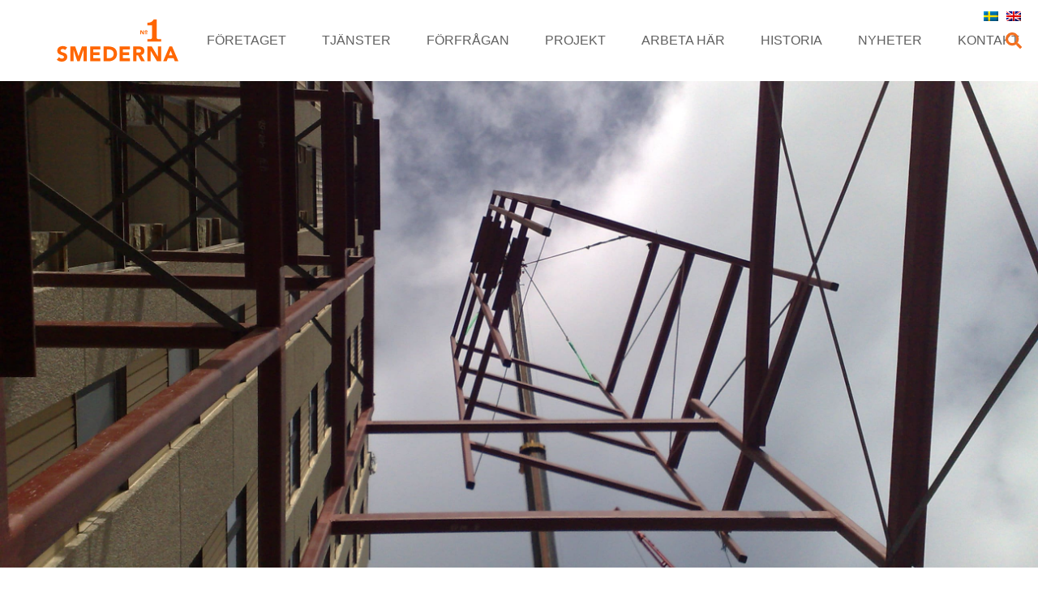

--- FILE ---
content_type: text/html; charset=UTF-8
request_url: https://smederna.se/nyheter/max-utnyttjande-av-lagtrailer/hasse/
body_size: 7296
content:

<!doctype html>
<html lang="sv-SE">
  <head>
    <!-- Global site tag (gtag.js) - Google Analytics -->
    <script async src="https://www.googletagmanager.com/gtag/js?id=UA-133422433-1"></script>
    <script>
        window.dataLayer = window.dataLayer || [];
        function gtag(){dataLayer.push(arguments);}
        gtag('js', new Date());

        gtag('config', 'UA-133422433-1');
    </script>
  <meta charset="utf-8">
  <meta http-equiv="x-ua-compatible" content="ie=edge">
  <meta name="viewport" content="width=device-width, initial-scale=1">
  <link rel="apple-touch-icon" sizes="57x57" href="/favicon/apple-icon-57x57.png">
  <link rel="apple-touch-icon" sizes="60x60" href="/favicon/apple-icon-60x60.png">
  <link rel="apple-touch-icon" sizes="72x72" href="/favicon/apple-icon-72x72.png">
  <link rel="apple-touch-icon" sizes="76x76" href="/favicon/apple-icon-76x76.png">
  <link rel="apple-touch-icon" sizes="114x114" href="/favicon/apple-icon-114x114.png">
  <link rel="apple-touch-icon" sizes="120x120" href="/favicon/apple-icon-120x120.png">
  <link rel="apple-touch-icon" sizes="144x144" href="/favicon/apple-icon-144x144.png">
  <link rel="apple-touch-icon" sizes="152x152" href="/favicon/apple-icon-152x152.png">
  <link rel="apple-touch-icon" sizes="180x180" href="/favicon/apple-icon-180x180.png">
  <link rel="icon" type="image/png" sizes="192x192"  href="/favicon/android-icon-192x192.png">
  <link rel="icon" type="image/png" sizes="32x32" href="/favicon/favicon-32x32.png">
  <link rel="icon" type="image/png" sizes="96x96" href="/favicon/favicon-96x96.png">
  <link rel="icon" type="image/png" sizes="16x16" href="/favicon/favicon-16x16.png">
  <link rel="manifest" href="/manifest.json">
  <meta name="msapplication-TileColor" content="#ffffff">
  <meta name="msapplication-TileImage" content="/ms-icon-144x144.png">
  <meta name="theme-color" content="#ffffff">
    <meta name='robots' content='index, follow, max-image-preview:large, max-snippet:-1, max-video-preview:-1' />
	<style>img:is([sizes="auto" i], [sizes^="auto," i]) { contain-intrinsic-size: 3000px 1500px }</style>
	<link rel="alternate" hreflang="sv" href="https://smederna.se/nyheter/max-utnyttjande-av-lagtrailer/hasse/" />
<link rel="alternate" hreflang="en" href="https://smederna.se/en/nyheter/max-utnyttjande-av-lagtrailer/hasse-2/" />

	<!-- This site is optimized with the Yoast SEO plugin v24.8.1 - https://yoast.com/wordpress/plugins/seo/ -->
	<title>hasse - Smederna</title>
	<link rel="canonical" href="https://smederna.se/nyheter/max-utnyttjande-av-lagtrailer/hasse/" />
	<meta property="og:locale" content="sv_SE" />
	<meta property="og:type" content="article" />
	<meta property="og:title" content="hasse - Smederna" />
	<meta property="og:url" content="https://smederna.se/nyheter/max-utnyttjande-av-lagtrailer/hasse/" />
	<meta property="og:site_name" content="Smederna" />
	<meta property="article:publisher" content="https://www.facebook.com/ABSmederna" />
	<meta property="article:modified_time" content="2019-09-26T04:31:31+00:00" />
	<meta property="og:image" content="https://smederna.se/nyheter/max-utnyttjande-av-lagtrailer/hasse" />
	<meta property="og:image:width" content="4032" />
	<meta property="og:image:height" content="3024" />
	<meta property="og:image:type" content="image/jpeg" />
	<meta name="twitter:card" content="summary_large_image" />
	<!-- / Yoast SEO plugin. -->


<link rel='dns-prefetch' href='//fonts.googleapis.com' />
<script type="text/javascript">
/* <![CDATA[ */
window._wpemojiSettings = {"baseUrl":"https:\/\/s.w.org\/images\/core\/emoji\/16.0.1\/72x72\/","ext":".png","svgUrl":"https:\/\/s.w.org\/images\/core\/emoji\/16.0.1\/svg\/","svgExt":".svg","source":{"concatemoji":"https:\/\/smederna.se\/wp-includes\/js\/wp-emoji-release.min.js?ver=6.8.3"}};
/*! This file is auto-generated */
!function(s,n){var o,i,e;function c(e){try{var t={supportTests:e,timestamp:(new Date).valueOf()};sessionStorage.setItem(o,JSON.stringify(t))}catch(e){}}function p(e,t,n){e.clearRect(0,0,e.canvas.width,e.canvas.height),e.fillText(t,0,0);var t=new Uint32Array(e.getImageData(0,0,e.canvas.width,e.canvas.height).data),a=(e.clearRect(0,0,e.canvas.width,e.canvas.height),e.fillText(n,0,0),new Uint32Array(e.getImageData(0,0,e.canvas.width,e.canvas.height).data));return t.every(function(e,t){return e===a[t]})}function u(e,t){e.clearRect(0,0,e.canvas.width,e.canvas.height),e.fillText(t,0,0);for(var n=e.getImageData(16,16,1,1),a=0;a<n.data.length;a++)if(0!==n.data[a])return!1;return!0}function f(e,t,n,a){switch(t){case"flag":return n(e,"\ud83c\udff3\ufe0f\u200d\u26a7\ufe0f","\ud83c\udff3\ufe0f\u200b\u26a7\ufe0f")?!1:!n(e,"\ud83c\udde8\ud83c\uddf6","\ud83c\udde8\u200b\ud83c\uddf6")&&!n(e,"\ud83c\udff4\udb40\udc67\udb40\udc62\udb40\udc65\udb40\udc6e\udb40\udc67\udb40\udc7f","\ud83c\udff4\u200b\udb40\udc67\u200b\udb40\udc62\u200b\udb40\udc65\u200b\udb40\udc6e\u200b\udb40\udc67\u200b\udb40\udc7f");case"emoji":return!a(e,"\ud83e\udedf")}return!1}function g(e,t,n,a){var r="undefined"!=typeof WorkerGlobalScope&&self instanceof WorkerGlobalScope?new OffscreenCanvas(300,150):s.createElement("canvas"),o=r.getContext("2d",{willReadFrequently:!0}),i=(o.textBaseline="top",o.font="600 32px Arial",{});return e.forEach(function(e){i[e]=t(o,e,n,a)}),i}function t(e){var t=s.createElement("script");t.src=e,t.defer=!0,s.head.appendChild(t)}"undefined"!=typeof Promise&&(o="wpEmojiSettingsSupports",i=["flag","emoji"],n.supports={everything:!0,everythingExceptFlag:!0},e=new Promise(function(e){s.addEventListener("DOMContentLoaded",e,{once:!0})}),new Promise(function(t){var n=function(){try{var e=JSON.parse(sessionStorage.getItem(o));if("object"==typeof e&&"number"==typeof e.timestamp&&(new Date).valueOf()<e.timestamp+604800&&"object"==typeof e.supportTests)return e.supportTests}catch(e){}return null}();if(!n){if("undefined"!=typeof Worker&&"undefined"!=typeof OffscreenCanvas&&"undefined"!=typeof URL&&URL.createObjectURL&&"undefined"!=typeof Blob)try{var e="postMessage("+g.toString()+"("+[JSON.stringify(i),f.toString(),p.toString(),u.toString()].join(",")+"));",a=new Blob([e],{type:"text/javascript"}),r=new Worker(URL.createObjectURL(a),{name:"wpTestEmojiSupports"});return void(r.onmessage=function(e){c(n=e.data),r.terminate(),t(n)})}catch(e){}c(n=g(i,f,p,u))}t(n)}).then(function(e){for(var t in e)n.supports[t]=e[t],n.supports.everything=n.supports.everything&&n.supports[t],"flag"!==t&&(n.supports.everythingExceptFlag=n.supports.everythingExceptFlag&&n.supports[t]);n.supports.everythingExceptFlag=n.supports.everythingExceptFlag&&!n.supports.flag,n.DOMReady=!1,n.readyCallback=function(){n.DOMReady=!0}}).then(function(){return e}).then(function(){var e;n.supports.everything||(n.readyCallback(),(e=n.source||{}).concatemoji?t(e.concatemoji):e.wpemoji&&e.twemoji&&(t(e.twemoji),t(e.wpemoji)))}))}((window,document),window._wpemojiSettings);
/* ]]> */
</script>
<link rel='stylesheet' id='formidable-css' href='https://smederna.se/wp-content/plugins/formidable/css/formidableforms.css?ver=10291312' type='text/css' media='all' />
<style id='wp-emoji-styles-inline-css' type='text/css'>

	img.wp-smiley, img.emoji {
		display: inline !important;
		border: none !important;
		box-shadow: none !important;
		height: 1em !important;
		width: 1em !important;
		margin: 0 0.07em !important;
		vertical-align: -0.1em !important;
		background: none !important;
		padding: 0 !important;
	}
</style>
<link rel='stylesheet' id='wp-block-library-css' href='https://smederna.se/wp-includes/css/dist/block-library/style.min.css?ver=6.8.3' type='text/css' media='all' />
<style id='classic-theme-styles-inline-css' type='text/css'>
/*! This file is auto-generated */
.wp-block-button__link{color:#fff;background-color:#32373c;border-radius:9999px;box-shadow:none;text-decoration:none;padding:calc(.667em + 2px) calc(1.333em + 2px);font-size:1.125em}.wp-block-file__button{background:#32373c;color:#fff;text-decoration:none}
</style>
<style id='global-styles-inline-css' type='text/css'>
:root{--wp--preset--aspect-ratio--square: 1;--wp--preset--aspect-ratio--4-3: 4/3;--wp--preset--aspect-ratio--3-4: 3/4;--wp--preset--aspect-ratio--3-2: 3/2;--wp--preset--aspect-ratio--2-3: 2/3;--wp--preset--aspect-ratio--16-9: 16/9;--wp--preset--aspect-ratio--9-16: 9/16;--wp--preset--color--black: #000000;--wp--preset--color--cyan-bluish-gray: #abb8c3;--wp--preset--color--white: #ffffff;--wp--preset--color--pale-pink: #f78da7;--wp--preset--color--vivid-red: #cf2e2e;--wp--preset--color--luminous-vivid-orange: #ff6900;--wp--preset--color--luminous-vivid-amber: #fcb900;--wp--preset--color--light-green-cyan: #7bdcb5;--wp--preset--color--vivid-green-cyan: #00d084;--wp--preset--color--pale-cyan-blue: #8ed1fc;--wp--preset--color--vivid-cyan-blue: #0693e3;--wp--preset--color--vivid-purple: #9b51e0;--wp--preset--gradient--vivid-cyan-blue-to-vivid-purple: linear-gradient(135deg,rgba(6,147,227,1) 0%,rgb(155,81,224) 100%);--wp--preset--gradient--light-green-cyan-to-vivid-green-cyan: linear-gradient(135deg,rgb(122,220,180) 0%,rgb(0,208,130) 100%);--wp--preset--gradient--luminous-vivid-amber-to-luminous-vivid-orange: linear-gradient(135deg,rgba(252,185,0,1) 0%,rgba(255,105,0,1) 100%);--wp--preset--gradient--luminous-vivid-orange-to-vivid-red: linear-gradient(135deg,rgba(255,105,0,1) 0%,rgb(207,46,46) 100%);--wp--preset--gradient--very-light-gray-to-cyan-bluish-gray: linear-gradient(135deg,rgb(238,238,238) 0%,rgb(169,184,195) 100%);--wp--preset--gradient--cool-to-warm-spectrum: linear-gradient(135deg,rgb(74,234,220) 0%,rgb(151,120,209) 20%,rgb(207,42,186) 40%,rgb(238,44,130) 60%,rgb(251,105,98) 80%,rgb(254,248,76) 100%);--wp--preset--gradient--blush-light-purple: linear-gradient(135deg,rgb(255,206,236) 0%,rgb(152,150,240) 100%);--wp--preset--gradient--blush-bordeaux: linear-gradient(135deg,rgb(254,205,165) 0%,rgb(254,45,45) 50%,rgb(107,0,62) 100%);--wp--preset--gradient--luminous-dusk: linear-gradient(135deg,rgb(255,203,112) 0%,rgb(199,81,192) 50%,rgb(65,88,208) 100%);--wp--preset--gradient--pale-ocean: linear-gradient(135deg,rgb(255,245,203) 0%,rgb(182,227,212) 50%,rgb(51,167,181) 100%);--wp--preset--gradient--electric-grass: linear-gradient(135deg,rgb(202,248,128) 0%,rgb(113,206,126) 100%);--wp--preset--gradient--midnight: linear-gradient(135deg,rgb(2,3,129) 0%,rgb(40,116,252) 100%);--wp--preset--font-size--small: 13px;--wp--preset--font-size--medium: 20px;--wp--preset--font-size--large: 36px;--wp--preset--font-size--x-large: 42px;--wp--preset--spacing--20: 0.44rem;--wp--preset--spacing--30: 0.67rem;--wp--preset--spacing--40: 1rem;--wp--preset--spacing--50: 1.5rem;--wp--preset--spacing--60: 2.25rem;--wp--preset--spacing--70: 3.38rem;--wp--preset--spacing--80: 5.06rem;--wp--preset--shadow--natural: 6px 6px 9px rgba(0, 0, 0, 0.2);--wp--preset--shadow--deep: 12px 12px 50px rgba(0, 0, 0, 0.4);--wp--preset--shadow--sharp: 6px 6px 0px rgba(0, 0, 0, 0.2);--wp--preset--shadow--outlined: 6px 6px 0px -3px rgba(255, 255, 255, 1), 6px 6px rgba(0, 0, 0, 1);--wp--preset--shadow--crisp: 6px 6px 0px rgba(0, 0, 0, 1);}:where(.is-layout-flex){gap: 0.5em;}:where(.is-layout-grid){gap: 0.5em;}body .is-layout-flex{display: flex;}.is-layout-flex{flex-wrap: wrap;align-items: center;}.is-layout-flex > :is(*, div){margin: 0;}body .is-layout-grid{display: grid;}.is-layout-grid > :is(*, div){margin: 0;}:where(.wp-block-columns.is-layout-flex){gap: 2em;}:where(.wp-block-columns.is-layout-grid){gap: 2em;}:where(.wp-block-post-template.is-layout-flex){gap: 1.25em;}:where(.wp-block-post-template.is-layout-grid){gap: 1.25em;}.has-black-color{color: var(--wp--preset--color--black) !important;}.has-cyan-bluish-gray-color{color: var(--wp--preset--color--cyan-bluish-gray) !important;}.has-white-color{color: var(--wp--preset--color--white) !important;}.has-pale-pink-color{color: var(--wp--preset--color--pale-pink) !important;}.has-vivid-red-color{color: var(--wp--preset--color--vivid-red) !important;}.has-luminous-vivid-orange-color{color: var(--wp--preset--color--luminous-vivid-orange) !important;}.has-luminous-vivid-amber-color{color: var(--wp--preset--color--luminous-vivid-amber) !important;}.has-light-green-cyan-color{color: var(--wp--preset--color--light-green-cyan) !important;}.has-vivid-green-cyan-color{color: var(--wp--preset--color--vivid-green-cyan) !important;}.has-pale-cyan-blue-color{color: var(--wp--preset--color--pale-cyan-blue) !important;}.has-vivid-cyan-blue-color{color: var(--wp--preset--color--vivid-cyan-blue) !important;}.has-vivid-purple-color{color: var(--wp--preset--color--vivid-purple) !important;}.has-black-background-color{background-color: var(--wp--preset--color--black) !important;}.has-cyan-bluish-gray-background-color{background-color: var(--wp--preset--color--cyan-bluish-gray) !important;}.has-white-background-color{background-color: var(--wp--preset--color--white) !important;}.has-pale-pink-background-color{background-color: var(--wp--preset--color--pale-pink) !important;}.has-vivid-red-background-color{background-color: var(--wp--preset--color--vivid-red) !important;}.has-luminous-vivid-orange-background-color{background-color: var(--wp--preset--color--luminous-vivid-orange) !important;}.has-luminous-vivid-amber-background-color{background-color: var(--wp--preset--color--luminous-vivid-amber) !important;}.has-light-green-cyan-background-color{background-color: var(--wp--preset--color--light-green-cyan) !important;}.has-vivid-green-cyan-background-color{background-color: var(--wp--preset--color--vivid-green-cyan) !important;}.has-pale-cyan-blue-background-color{background-color: var(--wp--preset--color--pale-cyan-blue) !important;}.has-vivid-cyan-blue-background-color{background-color: var(--wp--preset--color--vivid-cyan-blue) !important;}.has-vivid-purple-background-color{background-color: var(--wp--preset--color--vivid-purple) !important;}.has-black-border-color{border-color: var(--wp--preset--color--black) !important;}.has-cyan-bluish-gray-border-color{border-color: var(--wp--preset--color--cyan-bluish-gray) !important;}.has-white-border-color{border-color: var(--wp--preset--color--white) !important;}.has-pale-pink-border-color{border-color: var(--wp--preset--color--pale-pink) !important;}.has-vivid-red-border-color{border-color: var(--wp--preset--color--vivid-red) !important;}.has-luminous-vivid-orange-border-color{border-color: var(--wp--preset--color--luminous-vivid-orange) !important;}.has-luminous-vivid-amber-border-color{border-color: var(--wp--preset--color--luminous-vivid-amber) !important;}.has-light-green-cyan-border-color{border-color: var(--wp--preset--color--light-green-cyan) !important;}.has-vivid-green-cyan-border-color{border-color: var(--wp--preset--color--vivid-green-cyan) !important;}.has-pale-cyan-blue-border-color{border-color: var(--wp--preset--color--pale-cyan-blue) !important;}.has-vivid-cyan-blue-border-color{border-color: var(--wp--preset--color--vivid-cyan-blue) !important;}.has-vivid-purple-border-color{border-color: var(--wp--preset--color--vivid-purple) !important;}.has-vivid-cyan-blue-to-vivid-purple-gradient-background{background: var(--wp--preset--gradient--vivid-cyan-blue-to-vivid-purple) !important;}.has-light-green-cyan-to-vivid-green-cyan-gradient-background{background: var(--wp--preset--gradient--light-green-cyan-to-vivid-green-cyan) !important;}.has-luminous-vivid-amber-to-luminous-vivid-orange-gradient-background{background: var(--wp--preset--gradient--luminous-vivid-amber-to-luminous-vivid-orange) !important;}.has-luminous-vivid-orange-to-vivid-red-gradient-background{background: var(--wp--preset--gradient--luminous-vivid-orange-to-vivid-red) !important;}.has-very-light-gray-to-cyan-bluish-gray-gradient-background{background: var(--wp--preset--gradient--very-light-gray-to-cyan-bluish-gray) !important;}.has-cool-to-warm-spectrum-gradient-background{background: var(--wp--preset--gradient--cool-to-warm-spectrum) !important;}.has-blush-light-purple-gradient-background{background: var(--wp--preset--gradient--blush-light-purple) !important;}.has-blush-bordeaux-gradient-background{background: var(--wp--preset--gradient--blush-bordeaux) !important;}.has-luminous-dusk-gradient-background{background: var(--wp--preset--gradient--luminous-dusk) !important;}.has-pale-ocean-gradient-background{background: var(--wp--preset--gradient--pale-ocean) !important;}.has-electric-grass-gradient-background{background: var(--wp--preset--gradient--electric-grass) !important;}.has-midnight-gradient-background{background: var(--wp--preset--gradient--midnight) !important;}.has-small-font-size{font-size: var(--wp--preset--font-size--small) !important;}.has-medium-font-size{font-size: var(--wp--preset--font-size--medium) !important;}.has-large-font-size{font-size: var(--wp--preset--font-size--large) !important;}.has-x-large-font-size{font-size: var(--wp--preset--font-size--x-large) !important;}
:where(.wp-block-post-template.is-layout-flex){gap: 1.25em;}:where(.wp-block-post-template.is-layout-grid){gap: 1.25em;}
:where(.wp-block-columns.is-layout-flex){gap: 2em;}:where(.wp-block-columns.is-layout-grid){gap: 2em;}
:root :where(.wp-block-pullquote){font-size: 1.5em;line-height: 1.6;}
</style>
<link rel='stylesheet' id='wpml-legacy-horizontal-list-0-css' href='//smederna.se/wp-content/plugins/wpml/templates/language-switchers/legacy-list-horizontal/style.css?ver=1' type='text/css' media='all' />
<link rel='stylesheet' id='cms-navigation-style-base-css' href='https://smederna.se/wp-content/plugins/wpml-cmsnav/res/css/cms-navigation-base.css?ver=1.5.2' type='text/css' media='screen' />
<link rel='stylesheet' id='cms-navigation-style-css' href='https://smederna.se/wp-content/plugins/wpml-cmsnav/res/css/cms-navigation.css?ver=1.5.2' type='text/css' media='screen' />
<link rel='stylesheet' id='google-fonts-css' href='https://fonts.googleapis.com/css?family=Sarabun%3A400%2C800&#038;ver=6.8.3' type='text/css' media='all' />
<link rel='stylesheet' id='sage/css-css' href='https://smederna.se/wp-content/themes/content/dist/styles/main.css' type='text/css' media='all' />
<script type="text/javascript" src="https://smederna.se/wp-includes/js/jquery/jquery.min.js?ver=3.7.1" id="jquery-core-js"></script>
<script type="text/javascript" src="https://smederna.se/wp-includes/js/jquery/jquery-migrate.min.js?ver=3.4.1" id="jquery-migrate-js"></script>
<link rel="https://api.w.org/" href="https://smederna.se/wp-json/" /><link rel="alternate" title="JSON" type="application/json" href="https://smederna.se/wp-json/wp/v2/media/779" /><link rel="EditURI" type="application/rsd+xml" title="RSD" href="https://smederna.se/xmlrpc.php?rsd" />
<meta name="generator" content="WordPress 6.8.3" />
<link rel='shortlink' href='https://smederna.se/?p=779' />
<link rel="alternate" title="oEmbed (JSON)" type="application/json+oembed" href="https://smederna.se/wp-json/oembed/1.0/embed?url=https%3A%2F%2Fsmederna.se%2Fnyheter%2Fmax-utnyttjande-av-lagtrailer%2Fhasse%2F" />
<link rel="alternate" title="oEmbed (XML)" type="text/xml+oembed" href="https://smederna.se/wp-json/oembed/1.0/embed?url=https%3A%2F%2Fsmederna.se%2Fnyheter%2Fmax-utnyttjande-av-lagtrailer%2Fhasse%2F&#038;format=xml" />
<meta name="generator" content="WPML ver:4.2.8 stt:1,50;" />
<script src="https://go.lime-forms.se/js/ce/latest"></script>    <script type="text/javascript">
      var ajaxurl = "https://smederna.se/wp-admin/admin-ajax.php";
    </script>
    <link rel="icon" href="https://smederna.se/wp-content/uploads/2024/11/cropped-stmpeln-32x32.png" sizes="32x32" />
<link rel="icon" href="https://smederna.se/wp-content/uploads/2024/11/cropped-stmpeln-192x192.png" sizes="192x192" />
<link rel="apple-touch-icon" href="https://smederna.se/wp-content/uploads/2024/11/cropped-stmpeln-180x180.png" />
<meta name="msapplication-TileImage" content="https://smederna.se/wp-content/uploads/2024/11/cropped-stmpeln-270x270.png" />
		<style type="text/css" id="wp-custom-css">
			body.page-template-template-project .hero-gallery__text-container,
body.page-template-template-work .hero-gallery__text-container,
body.page-template-template-history .hero-gallery__text-container {
    top: 50%;
    right: 50%;
    -webkit-transform: translate(50%,-50%);
    transform: translate(50%,-50%);
	width:100%;
}
.layout__heading {
    margin-left: 0;
    text-align: left;
}
.layout__heading {
margin: 5rem 0 5rem !important;
}
		</style>
		</head>
  <body class="attachment wp-singular attachment-template-default single single-attachment postid-779 attachmentid-779 attachment-jpeg wp-theme-content hasse sidebar-primary">
    <!--[if IE]>
      <div class="alert alert-warning">
        You are using an <strong>outdated</strong> browser. Please <a href="http://browsehappy.com/">upgrade your browser</a> to improve your experience.      </div>
    <![endif]-->
    <style>
  .navbar__social__logo--fb {
    background-image: url(https://smederna.se/wp-content/themes/content/dist/images/logos/vit-facebook-svg.svg);
  }
  .navbar__social__logo--ig {
    background-image: url(https://smederna.se/wp-content/themes/content/dist/images/logos/vit-instagram-svg.svg);
  }
  @media (min-width: 992px) {
    .navbar__social__logo--ig {
      background-image: url(https://smederna.se/wp-content/themes/content/dist/images/logos/instasvg.svg);
    }

    .navbar__social__logo--fb {
      background-image: url(https://smederna.se/wp-content/themes/content/dist/images/logos/facebook.svg);
    }
  }
</style>
<header class="banner navbar navbar__main">
  <div class="container navbar__main__container">
    <div class="navbar__main__logo-container">
      <a class="navbar__logo" href="https://smederna.se/">
        <img src="https://smederna.se/wp-content/themes/content/dist/images/logos/Smederna.svg" alt="Smederna">
      </a>
      <button class="hamburger hamburger--3dx navbar-toggle visible-xs visible-sm" data-target="#main-nav">
      <span class="hamburger-box">
        <span class="hamburger-inner"></span>
      </span>
    </button>
    </div>
    <div class="navbar__main__menu-container">
      <nav id="main-nav" class="navbar__main__menu-nav collapse navbar-collapse">
        <ul class="main-nav "><li class="main-nav__item  main-nav__item--20"><a href="https://smederna.se/" class="main-nav__link">Företaget</a></li>
<li class="main-nav__item  main-nav__item--2055"><a href="https://smederna.se/tjanster/" class="main-nav__link">Tjänster</a></li>
<li class="main-nav__item  main-nav__item--2098"><a href="https://smederna.se/forfragning/" class="main-nav__link">Förfrågan</a></li>
<li class="main-nav__item  main-nav__item--98"><a href="https://smederna.se/projekt/" class="main-nav__link">Projekt</a></li>
<li class="main-nav__item  main-nav__item--24"><a href="https://smederna.se/arbeta-har/" class="main-nav__link">Arbeta här</a></li>
<li class="main-nav__item  main-nav__item--101"><a href="https://smederna.se/historia/" class="main-nav__link">Historia</a></li>
<li class="main-nav__item  main-nav__item---94"><a href="https://smederna.se/nyheter/" class="main-nav__link">Nyheter</a></li>
<li class="main-nav__item  main-nav__item--26"><a href="https://smederna.se/kontakt/" class="main-nav__link">Kontakt</a></li>
<li class="main-nav__item  main-nav__item--262"><a href="https://smederna.se/vara-policies-och-iso-certifikat/" class="main-nav__link">Dokument</a></li>
</ul>        <div class="navbar__main__logo-container navbar__main__logo-container--social hidden-md hidden-lg">
                  <a class="navbar__social" href="https://www.facebook.com/ABSmederna">
            <span class="navbar__social__logo navbar__social__logo--fb text-hide">facebook</span>
          </a>
                          <a class="navbar__social" href="https://www.instagram.com/smederna_sverige_ab/">
            <span class="navbar__social__logo navbar__social__logo--ig text-hide">instagram</span>
          </a>
                
<div class="wpml-ls-statics-shortcode_actions wpml-ls wpml-ls-legacy-list-horizontal">
	<ul><li class="wpml-ls-slot-shortcode_actions wpml-ls-item wpml-ls-item-sv wpml-ls-current-language wpml-ls-first-item wpml-ls-item-legacy-list-horizontal">
				<a href="https://smederna.se/nyheter/max-utnyttjande-av-lagtrailer/hasse/" class="wpml-ls-link"><img class="wpml-ls-flag" src="https://smederna.se/wp-content/plugins/wpml/res/flags/sv.png" alt="sv" title="Svenska"></a>
			</li><li class="wpml-ls-slot-shortcode_actions wpml-ls-item wpml-ls-item-en wpml-ls-last-item wpml-ls-item-legacy-list-horizontal">
				<a href="https://smederna.se/en/nyheter/max-utnyttjande-av-lagtrailer/hasse-2/" class="wpml-ls-link"><img class="wpml-ls-flag" src="https://smederna.se/wp-content/plugins/wpml/res/flags/en.png" alt="en" title="English"></a>
			</li></ul>
</div>        </div>
        <div class="navbar__main__logo-container navbar__main__logo-container--right hidden-md hidden-lg">
          <img src="https://smederna.se/wp-content/themes/content/dist/images/logos/certifikatvit.png" alt="certifikat">
        </div>
      </nav>
    </div>
    <div class="navbar__main__logo-container navbar__main__logo-container--right hidden-xs hidden-sm">
        <img src="https://smederna.se/wp-content/themes/content/dist/images/logos/certifikat.png" alt="certifikat">
    </div>
    <div class="navbar__main__logo-container navbar__main__logo-container--social hidden-xs hidden-sm">
              <a class="navbar__social" href="https://www.facebook.com/ABSmederna">
          <span class="navbar__social__logo navbar__social__logo--fb text-hide">facebook</span>
        </a>
                    <a class="navbar__social" href="https://www.instagram.com/smederna_sverige_ab/">
          <span class="navbar__social__logo navbar__social__logo--ig text-hide">instagram</span>
        </a>
          </div>
  </div>
  <div class="language-container hidden-xs hidden-sm">
      
<div class="wpml-ls-statics-shortcode_actions wpml-ls wpml-ls-legacy-list-horizontal">
	<ul><li class="wpml-ls-slot-shortcode_actions wpml-ls-item wpml-ls-item-sv wpml-ls-current-language wpml-ls-first-item wpml-ls-item-legacy-list-horizontal">
				<a href="https://smederna.se/nyheter/max-utnyttjande-av-lagtrailer/hasse/" class="wpml-ls-link"><img class="wpml-ls-flag" src="https://smederna.se/wp-content/plugins/wpml/res/flags/sv.png" alt="sv" title="Svenska"></a>
			</li><li class="wpml-ls-slot-shortcode_actions wpml-ls-item wpml-ls-item-en wpml-ls-last-item wpml-ls-item-legacy-list-horizontal">
				<a href="https://smederna.se/en/nyheter/max-utnyttjande-av-lagtrailer/hasse-2/" class="wpml-ls-link"><img class="wpml-ls-flag" src="https://smederna.se/wp-content/plugins/wpml/res/flags/en.png" alt="en" title="English"></a>
			</li></ul>
</div>  </div>
  <div class="menu__search">
    <div class="menu__search-container">
      <a class="menu__search-button" id="search-button"></a>
    </div>
    <div class="menu__search-form">
        <form action="https://smederna.se" method="get" name="search" id="searchForm">
            <div class="menu__search-input input">
              <input id="menu-search" type="text" name="s" placeholder="Sök här" data-swplive="true"/>
            </div>
        </form>
    </div>
  </div>
</header>
    <div class="wrap" role="document">
    
      <main class="main">
        
    <style>
        .hero-gallery__image {
            background-image: url(https://smederna.se/wp-content/uploads/2019/02/20080630202-768x576.jpg);
        }

        @media (min-width: 768px) {
            .hero-gallery__image {
                background-image: url(https://smederna.se/wp-content/uploads/2019/02/20080630202-800x600.jpg);
            }
        }

        @media (min-width: 1200px) {
            .hero-gallery__image {
                background-image: url(https://smederna.se/wp-content/uploads/2019/02/20080630202.jpg);
            }
        }
    </style>

<section class="hero">
    <div class="hero-gallery">
        <!-- Hero images -->
                    <div class="hero-gallery__image text-hide">hero-bild</div>
            </div>
</section>
    
  <article class="post-779 attachment type-attachment status-inherit hentry">
    <header>
      <h1 class="entry-title">hasse</h1>
    </header>
    <div class="entry-content">
      <p class="attachment"><a href='https://smederna.se/wp-content/uploads/2019/09/hasse.jpg'><img fetchpriority="high" decoding="async" width="300" height="225" src="https://smederna.se/wp-content/uploads/2019/09/hasse-300x225.jpg" class="attachment-medium size-medium" alt="" srcset="https://smederna.se/wp-content/uploads/2019/09/hasse-300x225.jpg 300w, https://smederna.se/wp-content/uploads/2019/09/hasse-768x576.jpg 768w, https://smederna.se/wp-content/uploads/2019/09/hasse-1024x768.jpg 1024w, https://smederna.se/wp-content/uploads/2019/09/hasse-200x150.jpg 200w, https://smederna.se/wp-content/uploads/2019/09/hasse-800x600.jpg 800w" sizes="(max-width: 300px) 100vw, 300px" /></a></p>
    </div>
    <footer>
          </footer>
      </article>

      </main><!-- /.main -->

              <aside class="sidebar">
                  </aside><!-- /.sidebar -->
      
    </div><!-- /.wrap -->
    <style>
  .footer__social__logo--fb {
    background-image: url(https://smederna.se/wp-content/themes/content/dist/images/logos/facebook.svg);
  }
  .footer__social__logo--ig {
    background-image: url(https://smederna.se/wp-content/themes/content/dist/images/logos/instasvg.svg);
  }
</style>
<footer id="footer" class="content-info container footer" role="contentinfo">
  <div class="footer__columns">
    <div class="footer__column">
      <p>Smederna</p>
    </div>
    <div class="footer__column">
            <p>ELEKTRAVÄGEN 29, 126 30 HÄGERSTEN</p>
    </div>
    <div class="footer__column">
            <p><a href="tel:08- 55 64 55 00">08- 55 64 55 00</a></p>
    </div>
    <div class="footer__column">
            <p>SMEDERNA@SMEDERNA.SE</p>
    </div>
    <div class="footer__column">
      <p>www.smederna.se</p>
    </div>
    <div class="footer__column">
              <a class="footer__social" href="https://www.facebook.com/ABSmederna" target="_blank" rel="noreferrer noopener">
          <span class="footer__social__logo footer__social__logo--fb text-hide">facebook</span>
        </a>
                    <a class="footer__social" href="https://www.instagram.com/smederna_sverige_ab/" target="_blank" rel="noreferrer noopener">
          <span class="footer__social__logo footer__social__logo--ig text-hide">instagram</span>
        </a>
          </div>
  </div>
  <div class="footer__logos">
                <div class="footer__logo">
                  <img src="https://smederna.se/wp-content/uploads/2024/10/scab_iso_14001_eng_rgb-200x200.png" alt="footer-logo" title="SCAB_ISO_14001_Eng_RGB">
              </div>
            <div class="footer__logo">
                  <img src="https://smederna.se/wp-content/uploads/2025/10/a3cert_iso-3834-2-200x199.png" alt="footer-logo" title="A3CERT_ISO 3834-2">
              </div>
            <div class="footer__logo">
                <a href="https://smederna.se/vara-policies-och-iso-certifikat/" target="_blank" rel="noreferrer noopener">
                  <img src="https://smederna.se/wp-content/uploads/2024/11/stmpeln-200x200.png" alt="footer-logo" title="st„mpeln">
                </a>
              </div>
            <div class="footer__logo footer__logo--bisnode">
        <a href="https://www.bisnode.se/om-bisnode/vad-vi-gor/vart-satt-att-se-pa-risk-och-kredit/kreditvarderingsmodell-foretag/" target="_blank" style="text-decoration: none;"><img style="border:0px;" oncontextmenu="return false" title="Vi &auml;r ett kreditv&auml;rdigt f&ouml;retag enligt Bisnodes v&auml;rderingssystem som baserar sig p&aring; en m&auml;ngd olika beslutsregler. Denna uppgift &auml;r alltid aktuell&#44; informationen uppdateras dagligen via Bisnodes databas." alt="Vi &auml;r ett kreditv&auml;rdigt f&ouml;retag enligt Bisnodes v&auml;rderingssystem som baserar sig p&aring; en m&auml;ngd olika beslutsregler. Denna uppgift &auml;r alltid aktuell&#44; informationen uppdateras dagligen via Bisnodes databas." id="img_98_58_px" src="https://merit.soliditet.se/merit/imageGenerator/display?lang=SE&country=SE&cId=m8SrSbVwn2vROZf4xUcacA%3D%3D&cUid=P7BVHhfiyYI%3D&imgType=img_98_58_px" /></a>
      </div>
      </div>
  <div class="footer__links">
    <p>© Smederna 2026 - <a href="https://smederna.se/vara-policies-och-iso-certifikat/">Policy och ISO-certifikat</a></p>
  </div>
</footer>
<script type="speculationrules">
{"prefetch":[{"source":"document","where":{"and":[{"href_matches":"\/*"},{"not":{"href_matches":["\/wp-*.php","\/wp-admin\/*","\/wp-content\/uploads\/*","\/wp-content\/*","\/wp-content\/plugins\/*","\/wp-content\/themes\/content\/*","\/*\\?(.+)"]}},{"not":{"selector_matches":"a[rel~=\"nofollow\"]"}},{"not":{"selector_matches":".no-prefetch, .no-prefetch a"}}]},"eagerness":"conservative"}]}
</script>
<script type="text/javascript" src="https://smederna.se/wp-content/themes/content/dist/scripts/main.js" id="sage/js-js"></script>
<script type="text/javascript" src="https://smederna.se/wp-content/themes/content/dist/scripts/app.js" id="delta/js-js"></script>
  </body>
</html>


--- FILE ---
content_type: text/javascript
request_url: https://smederna.se/wp-content/themes/content/dist/scripts/main.js
body_size: 3690
content:
!function(e){var t={};function i(n){if(t[n])return t[n].exports;var r=t[n]={i:n,l:!1,exports:{}};return e[n].call(r.exports,r,r.exports,i),r.l=!0,r.exports}i.m=e,i.c=t,i.d=function(e,t,n){i.o(e,t)||Object.defineProperty(e,t,{configurable:!1,enumerable:!0,get:n})},i.n=function(e){var t=e&&e.__esModule?function(){return e.default}:function(){return e};return i.d(t,"a",t),t},i.o=function(e,t){return Object.prototype.hasOwnProperty.call(e,t)},i.p="/",i(i.s=0)}([function(e,t,i){i(1),i(3),i(4),e.exports=i(5)},function(e,t,i){"use strict";Object.defineProperty(t,"__esModule",{value:!0});var n,r,s,o=i(2),a=i.n(o);n=jQuery,r={common:{init:function(){window.onscroll=function(){window.pageYOffset>t?e.classList.add("sticky"):e.classList.remove("sticky")};var e=document.querySelector(".navbar__main"),t=e.offsetTop;document.querySelector(".menu__search")&&n(".menu__search-container").on("click",function(){n(this).toggleClass("active"),n(".menu__search-form").toggleClass("active")})},finalize:function(){}},home:{init:function(){if(document.querySelector(".siema")){var e=function(){document.querySelector(".dot-control-"+this.currentSlide).classList.add("active");var e=document.querySelector(".dot-control.active:not(.dot-control-"+this.currentSlide+")");e&&e.classList.remove("active");var t=document.querySelector(".hero-gallery__youtube--"+this.currentSlide),i=document.querySelector(".hero-gallery__image--youtube.active:not(.hero-gallery__youtube--"+this.currentSlide+")");t&&t.classList.add("active"),i&&i.classList.remove("active")},t=document.querySelector("#prev"),i=document.querySelector("#next"),n=window.heroSpeed?1e3*window.heroSpeed:0,r=null,s=new a.a({selector:".siema",duration:300,easing:"ease-out",perPage:1,startIndex:0,draggable:!0,multipleDrag:!1,threshold:20,loop:!0,rtl:!1,onInit:function(){window.refreshIntervalId},onChange:e});n&&(r=setInterval(function(){return s.next()},n)),document.querySelector(".hero-slider").addEventListener("click",function(){clearInterval(r)}),document.querySelector(".hero-slider").addEventListener("touchmove",function(){clearInterval(r)}),a.a.prototype.addPagination=function(){for(var t=this,i=document.querySelectorAll(".dot-control"),n=function(n){i[n].addEventListener("click",function(){return t.goTo(n,e)})},r=0;r<i.length;r++)n(r)},t.addEventListener("click",function(){return s.prev()}),i.addEventListener("click",function(){return s.next()}),s.addPagination()}var o=document.createElement("script");o.src="https://www.youtube.com/iframe_api";var l=document.getElementsByTagName("script")[0];l.parentNode.insertBefore(o,l);var c=window.video,u=window.playId,d=document.querySelector(window.videoText),h=document.querySelector(".hero-gallery__image--youtube");function f(e){e.target.playVideo()}function m(e){if(d)switch(e.data){case 0:case 1:d.style.display="none";break;default:d.style.display="block"}}h.addEventListener("click",function(){h.classList.contains("active")&&new YT.Player(c,{height:"600",width:"100%",videoId:u,events:{onReady:f,onStateChange:m}})})},finalize:function(){}},arbeta_har:{init:function(){var e=[];n("[type=file]").on("change",function(){console.log("s");var t,i=this.files,r=(new Date).getTime();n(this).attr("placeholder");if(""!=n(this).val())for(t=0;t<i.length;t++){var s=i[t].name.substring(0,i[t].name.indexOf("."))+r+t;i[t].uniqueId=s,e.push(i[t]),i[t].name+" ",n(".js-uploaded-files").append('<div class="js-delete form__input-files" data-fileid='+s+'><span class="form__files-text">'+i[t].name+'</span><button type="button">&#10005</button></div>')}}),n("#application-form").on("click",".js-delete",function(){n(this).remove();var t=n(this).data("fileid");e=e.filter(function(e){return e.uniqueId!=t})}),n("#application-form").submit(function(t){t.preventDefault(),n("#form__success").removeClass("visible"),n("#form__failed").removeClass("visible"),n("#form__loading").addClass("visible");var i=new FormData,r=n(this),s=window.ajaxurl,o=r.serializeArray();n.each(o,function(e,t){i.append(t.name,t.value)}),e.forEach(function(e){i.append("files[]",e)}),n.ajax({url:s+"?action=application_request",data:i,method:"POST",contentType:!1,cache:!1,processData:!1,success:function(e){n("#form__loading").removeClass("visible"),console.log(e),n("#form__success").addClass("visible")},error:function(e){n("#form__loading").removeClass("visible"),console.log(e),n("#form__failed").addClass("visible")}})})}},single_news:{init:function(){if(document.querySelector(".siema")){var e=function(){document.querySelector(".dot-control-"+this.currentSlide).classList.add("active");var e=document.querySelector(".dot-control.active:not(.dot-control-"+this.currentSlide+")");e&&e.classList.remove("active")},t=document.querySelector("#prev"),i=document.querySelector("#next"),n=new a.a({selector:".siema",duration:300,easing:"ease-out",perPage:1,startIndex:0,draggable:!0,multipleDrag:!1,threshold:20,loop:!0,rtl:!1,onInit:function(){},onChange:e});a.a.prototype.addPagination=function(){for(var t=this,i=document.querySelectorAll(".dot-control"),n=function(n){i[n].addEventListener("click",function(){return t.goTo(n,e)})},r=0;r<i.length;r++)n(r)},t.addEventListener("click",function(){return n.prev()}),i.addEventListener("click",function(){return n.next()}),n.addPagination()}}},single_project:{init:function(){if(document.querySelector(".siema")){var e=function(){document.querySelector(".dot-control-"+this.currentSlide).classList.add("active");var e=document.querySelector(".dot-control.active:not(.dot-control-"+this.currentSlide+")");e&&e.classList.remove("active")},t=document.querySelector("#prev"),i=document.querySelector("#next"),n=new a.a({selector:".siema",duration:300,easing:"ease-out",perPage:1,startIndex:0,draggable:!0,multipleDrag:!1,threshold:20,loop:!0,rtl:!1,onInit:function(){},onChange:e});a.a.prototype.addPagination=function(){for(var t=this,i=document.querySelectorAll(".dot-control"),n=function(n){i[n].addEventListener("click",function(){return t.goTo(n,e)})},r=0;r<i.length;r++)n(r)},t.addEventListener("click",function(){return n.prev()}),i.addEventListener("click",function(){return n.next()}),n.addPagination()}}}},s={fire:function(e,t,i){var n,s=r;t=void 0===t?"init":t,n=""!==e,n=n&&s[e],n=n&&"function"==typeof s[e][t],n&&s[e][t](i)},loadEvents:function(){s.fire("common"),n.each(document.body.className.replace(/-/g,"_").split(/\s+/),function(e,t){s.fire(t),s.fire(t,"finalize")}),s.fire("common","finalize")}},n(document).ready(s.loadEvents),jQuery(".hamburger").click(function(){var e=jQuery(".hamburger"),t=e.data("target");e.toggleClass("is-active"),jQuery(".navbar__main__menu-container").toggleClass("is-active"),jQuery(t).toggleClass("is-active")})},function(e,t,i){var n;n=function(){return function(e){function t(n){if(i[n])return i[n].exports;var r=i[n]={i:n,l:!1,exports:{}};return e[n].call(r.exports,r,r.exports,t),r.l=!0,r.exports}var i={};return t.m=e,t.c=i,t.i=function(e){return e},t.d=function(e,i,n){t.o(e,i)||Object.defineProperty(e,i,{configurable:!1,enumerable:!0,get:n})},t.n=function(e){var i=e&&e.__esModule?function(){return e.default}:function(){return e};return t.d(i,"a",i),i},t.o=function(e,t){return Object.prototype.hasOwnProperty.call(e,t)},t.p="",t(t.s=0)}([function(e,t,i){"use strict";Object.defineProperty(t,"__esModule",{value:!0});var n="function"==typeof Symbol&&"symbol"==typeof Symbol.iterator?function(e){return typeof e}:function(e){return e&&"function"==typeof Symbol&&e.constructor===Symbol&&e!==Symbol.prototype?"symbol":typeof e},r=function(){function e(e,t){for(var i=0;i<t.length;i++){var n=t[i];n.enumerable=n.enumerable||!1,n.configurable=!0,"value"in n&&(n.writable=!0),Object.defineProperty(e,n.key,n)}}return function(t,i,n){return i&&e(t.prototype,i),n&&e(t,n),t}}(),s=function(){function e(t){var i=this;(function(e,t){if(!(e instanceof t))throw new TypeError("Cannot call a class as a function")})(this,e),this.config=e.mergeSettings(t),this.selector="string"==typeof this.config.selector?document.querySelector(this.config.selector):this.config.selector,this.selectorWidth=Math.ceil(this.selector.getBoundingClientRect().width),this.innerElements=[].slice.call(this.selector.children),this.currentSlide=this.config.startIndex,this.transformProperty=e.webkitOrNot(),["resizeHandler","touchstartHandler","touchendHandler","touchmoveHandler","mousedownHandler","mouseupHandler","mouseleaveHandler","mousemoveHandler"].forEach(function(e){i[e]=i[e].bind(i)}),this.init()}return r(e,[{key:"init",value:function(){if(window.addEventListener("resize",this.resizeHandler),this.config.draggable&&(this.pointerDown=!1,this.drag={startX:0,endX:0,startY:0,letItGo:null},this.selector.addEventListener("touchstart",this.touchstartHandler),this.selector.addEventListener("touchend",this.touchendHandler),this.selector.addEventListener("touchmove",this.touchmoveHandler,{passive:!0}),this.selector.addEventListener("mousedown",this.mousedownHandler),this.selector.addEventListener("mouseup",this.mouseupHandler),this.selector.addEventListener("mouseleave",this.mouseleaveHandler),this.selector.addEventListener("mousemove",this.mousemoveHandler)),null===this.selector)throw new Error("Something wrong with your selector 😭");this.resolveSlidesNumber(),this.selector.style.overflow="hidden",this.sliderFrame=document.createElement("div"),this.sliderFrame.style.width=this.selectorWidth/this.perPage*this.innerElements.length+"px",this.sliderFrame.style.webkitTransition="all "+this.config.duration+"ms "+this.config.easing,this.sliderFrame.style.transition="all "+this.config.duration+"ms "+this.config.easing,this.config.draggable&&(this.selector.style.cursor="-webkit-grab");for(var e=document.createDocumentFragment(),t=0;t<this.innerElements.length;t++){var i=document.createElement("div");i.style.cssFloat="left",i.style.float="left",i.style.width=100/this.innerElements.length+"%",i.appendChild(this.innerElements[t]),e.appendChild(i)}this.sliderFrame.appendChild(e),this.selector.innerHTML="",this.selector.appendChild(this.sliderFrame),this.slideToCurrent(),this.config.onInit.call(this)}},{key:"resolveSlidesNumber",value:function(){if("number"==typeof this.config.perPage)this.perPage=this.config.perPage;else if("object"===n(this.config.perPage))for(var e in this.perPage=1,this.config.perPage)window.innerWidth>=e&&(this.perPage=this.config.perPage[e])}},{key:"prev",value:function(){var e=arguments.length>0&&void 0!==arguments[0]?arguments[0]:1,t=arguments[1];if(!(this.innerElements.length<=this.perPage)){var i=this.currentSlide;0===this.currentSlide&&this.config.loop?this.currentSlide=this.innerElements.length-this.perPage:this.currentSlide=Math.max(this.currentSlide-e,0),i!==this.currentSlide&&(this.slideToCurrent(),this.config.onChange.call(this),t&&t.call(this))}}},{key:"next",value:function(){var e=arguments.length>0&&void 0!==arguments[0]?arguments[0]:1,t=arguments[1];if(!(this.innerElements.length<=this.perPage)){var i=this.currentSlide;this.currentSlide===this.innerElements.length-this.perPage&&this.config.loop?this.currentSlide=0:this.currentSlide=Math.min(this.currentSlide+e,this.innerElements.length-this.perPage),i!==this.currentSlide&&(this.slideToCurrent(),this.config.onChange.call(this),t&&t.call(this))}}},{key:"goTo",value:function(e,t){this.innerElements.length<=this.perPage||(this.currentSlide=Math.min(Math.max(e,0),this.innerElements.length-this.perPage),this.slideToCurrent(),t&&t.call(this))}},{key:"slideToCurrent",value:function(){this.sliderFrame.style[this.transformProperty]="translate3d(-"+this.currentSlide*(this.selectorWidth/this.perPage)+"px, 0, 0)"}},{key:"updateAfterDrag",value:function(){var e=this.drag.endX-this.drag.startX,t=Math.abs(e),i=Math.ceil(t/(this.selectorWidth/this.perPage));e>0&&t>this.config.threshold&&this.innerElements.length>this.perPage?this.prev(i):e<0&&t>this.config.threshold&&this.innerElements.length>this.perPage&&this.next(i),this.slideToCurrent()}},{key:"resizeHandler",value:function(){this.resolveSlidesNumber(),this.selectorWidth=Math.ceil(this.selector.getBoundingClientRect().width),this.sliderFrame.style.width=this.selectorWidth/this.perPage*this.innerElements.length+"px",this.slideToCurrent()}},{key:"clearDrag",value:function(){this.drag={startX:0,endX:0,startY:0,letItGo:null}}},{key:"touchstartHandler",value:function(e){e.stopPropagation(),this.pointerDown=!0,this.drag.startX=e.touches[0].pageX,this.drag.startY=e.touches[0].pageY}},{key:"touchendHandler",value:function(e){e.stopPropagation(),this.pointerDown=!1,this.sliderFrame.style.webkitTransition="all "+this.config.duration+"ms "+this.config.easing,this.sliderFrame.style.transition="all "+this.config.duration+"ms "+this.config.easing,this.drag.endX&&this.updateAfterDrag(),this.clearDrag()}},{key:"touchmoveHandler",value:function(e){e.stopPropagation(),null===this.drag.letItGo&&(this.drag.letItGo=Math.abs(this.drag.startY-e.touches[0].pageY)<Math.abs(this.drag.startX-e.touches[0].pageX)),this.pointerDown&&this.drag.letItGo&&(this.drag.endX=e.touches[0].pageX,this.sliderFrame.style.webkitTransition="all 0ms "+this.config.easing,this.sliderFrame.style.transition="all 0ms "+this.config.easing,this.sliderFrame.style[this.transformProperty]="translate3d("+-1*(this.currentSlide*(this.selectorWidth/this.perPage)+(this.drag.startX-this.drag.endX))+"px, 0, 0)")}},{key:"mousedownHandler",value:function(e){e.preventDefault(),e.stopPropagation(),this.pointerDown=!0,this.drag.startX=e.pageX}},{key:"mouseupHandler",value:function(e){e.stopPropagation(),this.pointerDown=!1,this.selector.style.cursor="-webkit-grab",this.sliderFrame.style.webkitTransition="all "+this.config.duration+"ms "+this.config.easing,this.sliderFrame.style.transition="all "+this.config.duration+"ms "+this.config.easing,this.drag.endX&&this.updateAfterDrag(),this.clearDrag()}},{key:"mousemoveHandler",value:function(e){e.preventDefault(),this.pointerDown&&(this.drag.endX=e.pageX,this.selector.style.cursor="-webkit-grabbing",this.sliderFrame.style.webkitTransition="all 0ms "+this.config.easing,this.sliderFrame.style.transition="all 0ms "+this.config.easing,this.sliderFrame.style[this.transformProperty]="translate3d("+-1*(this.currentSlide*(this.selectorWidth/this.perPage)+(this.drag.startX-this.drag.endX))+"px, 0, 0)")}},{key:"mouseleaveHandler",value:function(e){this.pointerDown&&(this.pointerDown=!1,this.selector.style.cursor="-webkit-grab",this.drag.endX=e.pageX,this.sliderFrame.style.webkitTransition="all "+this.config.duration+"ms "+this.config.easing,this.sliderFrame.style.transition="all "+this.config.duration+"ms "+this.config.easing,this.updateAfterDrag(),this.clearDrag())}},{key:"updateFrame",value:function(){this.sliderFrame=document.createElement("div"),this.sliderFrame.style.width=this.selectorWidth/this.perPage*this.innerElements.length+"px",this.sliderFrame.style.webkitTransition="all "+this.config.duration+"ms "+this.config.easing,this.sliderFrame.style.transition="all "+this.config.duration+"ms "+this.config.easing,this.config.draggable&&(this.selector.style.cursor="-webkit-grab");for(var e=document.createDocumentFragment(),t=0;t<this.innerElements.length;t++){var i=document.createElement("div");i.style.cssFloat="left",i.style.float="left",i.style.width=100/this.innerElements.length+"%",i.appendChild(this.innerElements[t]),e.appendChild(i)}this.sliderFrame.appendChild(e),this.selector.innerHTML="",this.selector.appendChild(this.sliderFrame),this.slideToCurrent()}},{key:"remove",value:function(e,t){if(e<0||e>this.innerElements.length)throw new Error("Item to remove doesn't exist 😭");this.innerElements.splice(e,1),this.currentSlide=e<this.currentSlide?this.currentSlide-1:this.currentSlide,this.updateFrame(),t&&t.call(this)}},{key:"insert",value:function(e,t,i){if(t<0||t>this.innerElements.length+1)throw new Error("Unable to inset it at this index 😭");if(-1!==this.innerElements.indexOf(e))throw new Error("The same item in a carousel? Really? Nope 😭");this.innerElements.splice(t,0,e),this.currentSlide=t<=this.currentSlide?this.currentSlide+1:this.currentSlide,this.updateFrame(),i&&i.call(this)}},{key:"prepend",value:function(e,t){this.insert(e,0),t&&t.call(this)}},{key:"append",value:function(e,t){this.insert(e,this.innerElements.length+1),t&&t.call(this)}},{key:"destroy",value:function(){var e=arguments.length>0&&void 0!==arguments[0]&&arguments[0],t=arguments[1];if(window.removeEventListener("resize",this.resizeHandler),this.selector.style.cursor="auto",this.selector.removeEventListener("touchstart",this.touchstartHandler),this.selector.removeEventListener("touchend",this.touchendHandler),this.selector.removeEventListener("touchmove",this.touchmoveHandler),this.selector.removeEventListener("mousedown",this.mousedownHandler),this.selector.removeEventListener("mouseup",this.mouseupHandler),this.selector.removeEventListener("mouseleave",this.mouseleaveHandler),this.selector.removeEventListener("mousemove",this.mousemoveHandler),e){for(var i=document.createDocumentFragment(),n=0;n<this.innerElements.length;n++)i.appendChild(this.innerElements[n]);this.selector.innerHTML="",this.selector.appendChild(i),this.selector.removeAttribute("style")}t&&t.call(this)}}],[{key:"mergeSettings",value:function(e){var t={selector:".siema",duration:200,easing:"ease-out",perPage:1,startIndex:0,draggable:!0,threshold:20,loop:!1,onInit:function(){},onChange:function(){}},i=e;for(var n in i)t[n]=i[n];return t}},{key:"webkitOrNot",value:function(){return"string"==typeof document.documentElement.style.transform?"transform":"WebkitTransform"}}]),e}();t.default=s,e.exports=t.default}])},e.exports=n()},function(e,t){},function(e,t){},function(e,t){}]);
//# sourceMappingURL=main.js.map

--- FILE ---
content_type: image/svg+xml
request_url: https://smederna.se/wp-content/themes/content/dist/images/logos/Smederna.svg
body_size: 826
content:
<svg id="Layer_1" data-name="Layer 1" xmlns="http://www.w3.org/2000/svg" viewBox="0 0 765.03 260.19"><defs><style>.cls-1{fill:#f60;}</style></defs><title>SmedernaSVGLannaogo</title><path class="cls-1" d="M51.94,188.91c-3.22-4.12-9.66-6.06-14.56-6.06-5.67,0-13.53,2.58-13.53,9.41,0,16.63,42.24,6.15,42.24,38.12,0,20.36-16.6,29.81-35.41,29.81-11.73,0-22-3.48-30.68-11.47L14.31,233a22.37,22.37,0,0,0,17.53,8.64c6.57,0,13.92-3.1,13.92-9.54,0-16.76-42.79-8-42.79-38.38,0-19.46,16.88-29.42,34.79-29.42,10.32,0,20.24,2.71,28,9.54Z"/><path class="cls-1" d="M85.38,166.61h30.41l21,59.55h.26l21.14-59.55h30.29v91.26H168.38v-70h-.26l-24,70H128.81l-23.07-70h-.26v70H85.38Z"/><path class="cls-1" d="M209.92,166.61h64.24v18.56H230v17h39.56v18.56H230v18.56h44.2v18.56H209.92Z"/><path class="cls-1" d="M395.69,166.61h64.24v18.56H415.8v17h39.56v18.56H415.8v18.56H460v18.56H395.69Z"/><path class="cls-1" d="M294.68,166.61h30.16c29.39,0,54,12.51,54,45.88,0,29.52-24.09,45.38-51.29,45.38H294.68Zm20.11,72.7h10.44c18.69,0,32.74-7.09,32.74-27.84,0-17.92-14.31-26.3-31.32-26.3H314.79Z"/><path class="cls-1" d="M481.14,166.61h35.32c18.69,0,34.41,6.45,34.41,27.71,0,12.77-6.83,22.69-19.72,25l23.2,38.54h-24.1l-19.08-36.48h-9.92v36.48H481.14Zm20.11,37.77h11.86c7.34,0,16.88-.26,16.88-10.19,0-9.15-8.25-10.56-15.6-10.56H501.25Z"/><path class="cls-1" d="M570.09,166.61h27.33L636.21,230h.26V166.61h20.1v91.26H630.28l-39.82-65h-.27v65h-20.1Z"/><path class="cls-1" d="M708.7,166.61h16.63L765,257.87H742.34l-7.86-19.34H699l-7.61,19.34H669.26Zm7.74,26.55-11.09,28.36h22.3Z"/><path class="cls-1" d="M570,136.78V121.85h13.11c10,0,15.83-2.71,15.83-9V35.72H570V20.35c18.31-.91,30.29-4.07,39.33-20.35h18.77V112.81c0,6.33,5.88,9,15.82,9h12.63v14.93Z"/><path class="cls-1" d="M525.62,67h6.87l10.09,16.48h.07V67h5V90.73H541L530.68,73.85h-.06V90.73h-5Z"/><path class="cls-1" d="M561.84,66.62c-4.85,0-8.25,3.31-8.25,8s3.4,8.06,8.25,8.06,8.25-3.31,8.25-8.06S566.7,66.62,561.84,66.62Zm0,11.71a3.66,3.66,0,1,1,3.51-3.66A3.36,3.36,0,0,1,561.84,78.33Z"/><rect class="cls-1" x="553.99" y="87.12" width="15.93" height="3.6"/></svg>

--- FILE ---
content_type: image/svg+xml
request_url: https://smederna.se/wp-content/themes/content/dist/images/logos/instasvg.svg
body_size: 243
content:
<svg id="Lager_1" data-name="Lager 1" xmlns="http://www.w3.org/2000/svg" viewBox="0 0 84 84"><defs><style>.cls-1{fill:#f60;}.cls-2{fill:#fff;}</style></defs><title>isntasvg</title><circle class="cls-1" cx="42" cy="42" r="42.11" transform="translate(-14.85 59.21) rotate(-61.85)"/><path class="cls-2" d="M52.79,15.16H31.72a16,16,0,0,0-16,16V52.19a16,16,0,0,0,16,16H52.79a16,16,0,0,0,16-16V31.12A16,16,0,0,0,52.79,15.16Zm11,37a11,11,0,0,1-11,11H31.72a11,11,0,0,1-11-11V31.12a11,11,0,0,1,11-11H52.79a11,11,0,0,1,11,11Z"/><path class="cls-2" d="M56.2,24.92A3.12,3.12,0,1,0,59.31,28,3.12,3.12,0,0,0,56.2,24.92Z"/><path class="cls-2" d="M42.35,28.91A13.09,13.09,0,1,0,55.43,42,13.1,13.1,0,0,0,42.35,28.91Zm0,21.47A8.38,8.38,0,1,1,50.73,42,8.39,8.39,0,0,1,42.35,50.38Z"/></svg>

--- FILE ---
content_type: image/svg+xml
request_url: https://smederna.se/wp-content/themes/content/dist/images/logos/facebook.svg
body_size: 183
content:
<svg xmlns="http://www.w3.org/2000/svg" xmlns:xlink="http://www.w3.org/1999/xlink" width="30" height="30" viewBox="0 0 30 30"><defs><path id="lkrga" d="M1768.73 130.528h-2.44v8.698h-3.616v-8.698h-1.72v-3.074h1.72v-1.989c0-1.424.677-3.65 3.65-3.65l2.679.011v2.984h-1.945c-.317 0-.767.159-.767.838v1.806h2.755zM1765 115c-8.271 0-15 6.729-15 15 0 8.27 6.729 15 15 15 8.27 0 15-6.73 15-15 0-8.271-6.728-15-15-15z"/></defs><g><g transform="translate(-1750 -115)"><use fill="#f37021" xlink:href="#lkrga"/></g></g></svg>